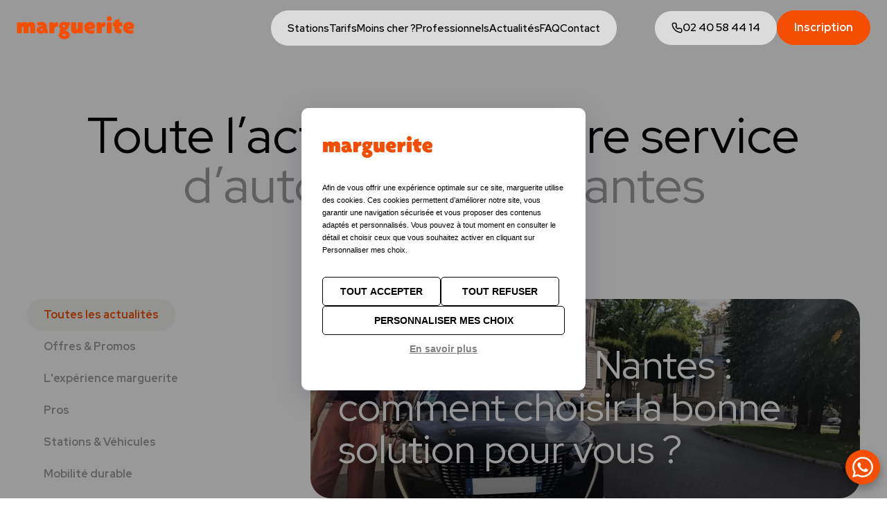

--- FILE ---
content_type: text/html; charset=utf-8
request_url: https://imarguerite.com/actualites
body_size: 17654
content:

<!DOCTYPE html>
<html lang="fr">
<head>
    <meta charset="utf-8" />
    <meta http-equiv="x-ua-compatible" content="ie=edge">
    <meta name="viewport" content="width=device-width, initial-scale=1.0" />
    <meta name="description" content="D&#233;couvrez les actualit&#233;s du service d&#39;autopartage marguerite ! Application Mobile disponible sur l&#39;Apple Store et Google Play." />

    <meta name="apple-mobile-web-app-capable" content="yes">
    <meta name="apple-mobile-web-app-status-bar-style" content="blue">

    <link rel="shortcut icon" href="/favicon.png" type="image/x-icon">
    <link rel="stylesheet" href="/dist/main.3dbb1c3d4d1d1782442d.css">
    <script src="/dist/main.597928c3db11c0f42cd2.js"></script>

    <link rel="preconnect" href="https://fonts.googleapis.com">
    <link rel="preconnect" href="https://fonts.gstatic.com" crossorigin>
    <link href="https://fonts.googleapis.com/css2?family=Red+Hat+Display:wght@400;600;700&family=Ubuntu&display=swap" rel="stylesheet">
    <title>Actu | Autopartage marguerite</title>

        <script type="text/javascript">
            (function (w, d, s, l, i) {
                w[l] = w[l] || []; w[l].push({
                    'gtm.start':
                        new Date().getTime(), event: 'gtm.js'
                }); var f = d.getElementsByTagName(s)[0],
                    j = d.createElement(s), dl = l != 'dataLayer' ? '&l=' + l : ''; j.async = true; j.src =
                        '//www.googletagmanager.com/gtm.js?id=' + i + dl; f.parentNode.insertBefore(j, f);
            })(window, document, 'script', 'dataLayer', 'GTM-KDFC35');

        </script>
</head>



<body class="--scrollbarWidth: 17px;">
        <noscript>
            <iframe src="//www.googletagmanager.com/ns.html?id=GTM-KDFC35"
                    height="0" width="0" style="display: none; visibility: hidden"></iframe>
        </noscript>

    <site-header>
    <div class="container-fluid">

        <a class="link-tel-mobile" href="tel:0240584414"><i class="m-icon-phone"></i></a>

        <a class="logo" href="/">
            <svg id="Logo_marguerite_redesign-2023" xmlns="http://www.w3.org/2000/svg" viewBox="0 0 170 34"><path id="background" fill="none" d="M0 0h170v34H0z" /><g id="marguertie" transform="translate(.51 .51)" fill="#f54e00"><path id="m" d="M22.654 67.3v-8.662a1.059 1.059 0 0 0-1.066-1.049h-.018a1.269 1.269 0 0 0-1.391 1.134c0 .031-.005.059-.007.088V67.3h-7.09v-8.662a1.075 1.075 0 0 0-1.1-1.051h-.054a1.24 1.24 0 0 0-1.356 1.113c0 .037-.005.075-.007.112V67.3H3.48V51.476H9.7l.139 1.572c.384-.8 2.411-2.059 4.435-2.059a5.708 5.708 0 0 1 4.576 1.816c.767-1.012 3.108-1.816 4.855-1.816 4.156 0 6.042 2.409 6.042 5.867V67.3Z" transform="translate(-3.48 -42.755)" /><path id="a" d="M186.472 66.659c-.484 0-4.179.357-5.52-.984a6.753 6.753 0 0 1-4.469 1.571c-3.249 0-6.183-1.746-6.183-5.552 0-2.761 2.062-4.855 5.484-5.205l2.689-.277v-.173c0-.629-.593-.91-1.991-.91a11.839 11.839 0 0 0-4.891.944l-.173-4.993a16.243 16.243 0 0 1 5.449-.91c5.1 0 8.034 2.552 8.034 6.951v2.417c0 1.4.357 2.167 1.581 2.307l-.01 4.818Zm-7.72-6.644-1.326.1a1.569 1.569 0 0 0-1.542 1.6.658.658 0 0 0 0 .082 1.142 1.142 0 0 0 1.163 1.124.871.871 0 0 0 .1-.005 1.5 1.5 0 0 0 1.6-1.4.229.229 0 0 1 0-.034v-1.467Z" transform="translate(-141.941 -42.073)" /><path id="r1" d="M290.244 57.809c-2.934 0-4.854 1.887-4.854 5V67.8h-7.09V51.976h6.462l.138 2.479c1.119-2.062 2.864-2.865 5.695-2.865l.173 6.251a3 3 0 0 0-.524-.036" transform="translate(-231.581 -43.253)" /><path id="g" d="M365.032 75.177c-4.819 0-8.032-2.829-8.032-6.217a4.166 4.166 0 0 1 2.863-4.3l-1.957-1.957a4.051 4.051 0 0 1 1.853-2.234 4.865 4.865 0 0 1-2.132-3.983c0-3.633 2.373-6.321 6.985-6.321a10.012 10.012 0 0 1 2.618.347 9.912 9.912 0 0 0 2.516.347 6.978 6.978 0 0 0 3.074-.593l.173 5.1a2.378 2.378 0 0 1-1.5.347 1.781 1.781 0 0 1 .034.456 5.681 5.681 0 0 1-4.644 5.761.451.451 0 0 0-.347.422.405.405 0 0 0 .347.418l1.117.383c3.352 1.154 5.03 2.936 5.03 5.9 0 3.494-3.109 6.113-8 6.113m.874-7.336-1.571-.382a1.668 1.668 0 0 0-1.607 1.571c0 .908.8 1.5 2.164 1.5s2.166-.525 2.166-1.326a1.567 1.567 0 0 0-1.156-1.353m-1.29-13.308a1.6 1.6 0 0 0-1.606 1.6v.008a1.625 1.625 0 0 0 1.606 1.606 1.6 1.6 0 0 0 1.607-1.6v-.007a1.582 1.582 0 0 0-1.557-1.606h-.049" transform="translate(-296.902 -42.075)" /><path id="u" d="m473.907 69.682-.141-1.573c-.593 1.081-2.584 2.062-4.644 2.062a5.335 5.335 0 0 1-5.692-5.695V53.86h7.087v8.7a1.1 1.1 0 0 0 1.147 1.049h.007a1.259 1.259 0 0 0 1.358-1.151V53.86h7.089v15.822Z" transform="translate(-385.239 -45.137)" /><path id="e1" d="M585.066 60.778H580.7c.593.908 1.782 1.642 3.878 1.642a9.813 9.813 0 0 0 4.157-.874v4.825a13.342 13.342 0 0 1-4.923.869c-5.693 0-9.85-3.354-9.85-8.7 0-4.925 3.46-8.383 8.522-8.383 4.435 0 7.264 3.04 7.264 6.565a3.645 3.645 0 0 1-1.04 2.484 4.926 4.926 0 0 1-3.641 1.569m-2.723-5.8c-1.187 0-1.816.8-2.13 1.921h3.414a.286.286 0 0 0 .289-.275 1.5 1.5 0 0 0-1.36-1.637 1.483 1.483 0 0 0-.213-.005" transform="translate(-476.978 -42.066)" /><path id="r2" d="M692.106 57.809c-2.932 0-4.855 1.887-4.855 5V67.8h-7.091V51.976h6.462l.141 2.479c1.117-2.062 2.863-2.865 5.692-2.865l.173 6.251a3 3 0 0 0-.523-.036" transform="translate(-565.124 -43.253)" /><path id="i" d="M765.652 11.271h7.157v15.824h-7.157Zm7.157-5.143a3.579 3.579 0 1 1-3.58-3.578 3.579 3.579 0 0 1 3.579 3.578" transform="translate(-636.081 -2.55)" /><path id="t" d="M831.685 35.131H827.7v2.618c0 1.081.525 1.748 1.571 1.748a4.107 4.107 0 0 0 1.535-.245l-.173 5.518a7.461 7.461 0 0 1-3.352.663c-4.155 0-6.6-2.9-6.6-6.111v-4.191h-2.231V29.3h2.411v-2.934l6.671-2.1V29.3h4.332l-.177 5.831Z" transform="translate(-679.905 -20.578)" /><path id="e2" d="M916.026 60.778h-4.367c.593.908 1.782 1.642 3.878 1.642a9.813 9.813 0 0 0 4.157-.874v4.825a13.343 13.343 0 0 1-4.923.869c-5.693 0-9.85-3.354-9.85-8.7 0-4.925 3.459-8.383 8.522-8.383 4.435 0 7.264 3.04 7.264 6.565a3.653 3.653 0 0 1-1.04 2.484 4.925 4.925 0 0 1-3.641 1.569m-2.723-5.8c-1.187 0-1.816.8-2.13 1.921h3.414a.284.284 0 0 0 .287-.275 1.5 1.5 0 0 0-1.358-1.637 1.481 1.481 0 0 0-.212-.005" transform="translate(-751.675 -42.066)" /></g></svg>
        </a>

        <nav>
            <ul>
                    <ul>
            <li><a href="/stations" target="_self">Stations</a></li>
            <li><a href="/tarifs" target="_self">Tarifs</a></li>
            <li><a href="/comparatif-achat" target="_self">Moins cher ?</a></li>
            <li><a href="/autopartage-professionnel" target="_self">Professionnels</a></li>
            <li><a href="/actualites" target="_self">Actualit&#233;s</a></li>
            <li><a href="/faq" target="_self">FAQ</a></li>
            <li><a href="/contact" target="_self">Contact</a></li>
    </ul>

            </ul>

            <a href="/inscription" class="btn btn-primary mx-auto d-xl-none">Inscription</a>

        </nav>

        <ul class="nav-secondary">
            <li><a href="tel:0240584414" class="link-tel"><i class="m-icon-phone"></i> <span>02 40 58 44 14</span></a></li>
                <li><a href="/inscription" class="btn btn-primary">Inscription</a></li>
        </ul>

        <a href="#" class="toggle-nav" data-toggle-nav></a>

    </div>
</site-header>


    
    <main>
        <div class="container-xl">
            


<h1 class="text-center my-9 mt-lg-11 mb-lg-13">
    Toute l’actualité de votre service
    <span class="d-block text-secondary">d’autopartage à Nantes</span>
</h1>

<div class="dropdown d-block d-lg-none mb-7">
    <button class="btn btn-light w-100 d-flex justify-content-between" type="button" data-bs-toggle="dropdown" aria-expanded="false">
        Toutes les actualités <i class="m-icon-list"></i>
    </button>
    <ul class="dropdown-menu" style="--bs-dropdown-min-width: 100%">
        <li><a class="dropdown-item active" href="/actualites">Toutes les actualités</a></li>
            <li><a class="dropdown-item " href="/actualites/offres-promos">Offres &amp; Promos</a></li>
            <li><a class="dropdown-item " href="/actualites/lexperience-marguerite">L&#39;exp&#233;rience marguerite</a></li>
            <li><a class="dropdown-item " href="/actualites/pros">Pros</a></li>
            <li><a class="dropdown-item " href="/actualites/stations-vehicules">Stations &amp; V&#233;hicules</a></li>
            <li><a class="dropdown-item " href="/actualites/mobilite-durable">Mobilit&#233; durable</a></li>
            <li><a class="dropdown-item " href="/actualites/stationnement-a-nantes">Stationnement &#224; Nantes</a></li>
    </ul>
</div>

<div class="row mb-12 mb-lg-13">
    <div class="d-none d-lg-block col-lg-4">

        <nav class="position-sticky" style="top: 6rem;">
            <ul class="nav nav-pills flex-column align-items-start">
                <li class="nav-item"><a class="nav-link active" href="/actualites">Toutes les actualités</a></li>
                    <li class="nav-item"><a class="nav-link " href="/actualites/offres-promos">Offres &amp; Promos</a></li>
                    <li class="nav-item"><a class="nav-link " href="/actualites/lexperience-marguerite">L&#39;exp&#233;rience marguerite</a></li>
                    <li class="nav-item"><a class="nav-link " href="/actualites/pros">Pros</a></li>
                    <li class="nav-item"><a class="nav-link " href="/actualites/stations-vehicules">Stations &amp; V&#233;hicules</a></li>
                    <li class="nav-item"><a class="nav-link " href="/actualites/mobilite-durable">Mobilit&#233; durable</a></li>
                    <li class="nav-item"><a class="nav-link " href="/actualites/stationnement-a-nantes">Stationnement &#224; Nantes</a></li>
            </ul>
        </nav>

    </div>
    <div class="col-lg-8">

        <div class="row" style="--bs-gutter-y: var(--bs-gutter-x)">
                    <div class="col-12">
                        <div class="m-card m-card-lg">
    <div class="cap">
        <span class="badge bg-primary">Mobilit&#233; durable</span>
        <h2 class="h3 text-white m-0 text-shadow-lg">Autopartage &#224; Nantes : comment choisir la bonne solution pour vous ?</h2>
        <div class="illu">
            <img src="/Upload/images/Actualit&#233;s/Actu_ChoixSolutionAutopartage.jpg" alt="Mobilit&#233; durable" />
        </div>
    </div>
    <div class="content">
        <p class="text-secondary">
            Et si on reprenait la main sur la voiture… sans en posséder une ? À Nantes, de plus en plus d’habitants choisissent l’autopartage pour leurs déplacements ponctuels : courses, sorties, rendez-vous, week-ends… La voiture devient un usage, plus qu'un objet à posséder. Mais face aux différentes offres, comment savoir laquelle vous correspond ? Voici quelques clés pour faire le bon choix — et (re)découvrir comment marguerite peut vous simplifier la vie.
        </p>
        <a href="/actualites/mobilite-durable/choix-solution-autopartage" loading="lazy" class="stretched-link">Lire l'article</a>
    </div>
</div>

                    </div>
    <div class="col-md-6">
        <div class="m-card">
            <div class="cap">
                <span class="badge bg-primary">Mobilit&#233; durable</span>
                <h3" class="h3 text-white m-0 text-shadow-lg">Vivre sans voiture personnelle &#224; Nantes : mission impossible ?</h3">
                <div class="illu">
                    <img src="/Upload/images/Actualit&#233;s/Actu_VivreSansVoiturePersoNantes.jpg" alt="" />
                </div>
            </div>
            <div class="content">
                <p class="text-secondary mb-2 limit-lines-4">
                    Il y a encore quelques années, vivre sans voiture en ville pouvait sembler réservé à quelques convaincus. Mais à Nantes, les choses ont changé. Et aujourd’hui, ce sont de plus en plus de citadins qui choisissent une vie plus simple, plus économique, et plus apaisée… sans voiture personnelle. Alors, est-ce vraiment possible de vivre sans voiture à Nantes ? On vous explique.
                </p>
                <a href="/actualites/mobilite-durable/vivre-sans-voiture-nantes" class="stretched-link">Lire l'article</a>
            </div>
        </div>
    </div>
    <div class="col-md-6">
        <div class="m-card">
            <div class="cap">
                <span class="badge bg-primary">Mobilit&#233; durable</span>
                <h3" class="h3 text-white m-0 text-shadow-lg">L’autopartage, une solution de mobilit&#233; qui s&#233;duit de plus en plus de Fran&#231;ais</h3">
                <div class="illu">
                    <img src="/Upload/images/Actualit&#233;s/Actu_EnqueteADEME2025.jpg" alt="" />
                </div>
            </div>
            <div class="content">
                <p class="text-secondary mb-2 limit-lines-4">
                    En 2025, le nombre de Français abonnés à un service d’autopartage a franchi la barre symbolique du million. Ce chiffre, en progression de 11 % par rapport à l’année précédente, traduit l’engouement pour une solution de mobilité, accessible à tous et alignée avec les enjeux climatiques.
                </p>
                <a href="/actualites/mobilite-durable/marguerite-enquete-ademe-2025" class="stretched-link">Lire l'article</a>
            </div>
        </div>
    </div>
    <div class="col-md-6">
        <div class="m-card">
            <div class="cap">
                <span class="badge bg-primary">Stations &amp; V&#233;hicules</span>
                <h3" class="h3 text-white m-0 text-shadow-lg">D&#233;couvrez les v&#233;hicules utilitaires marguerite</h3">
                <div class="illu">
                    <img src="/Upload/images/Actualit&#233;s/Actu_CamionnetteChantiersNavalsVincentGache.jpg" alt="" />
                </div>
            </div>
            <div class="content">
                <p class="text-secondary mb-2 limit-lines-4">
                    Depuis 2020, marguerite propose des camionnettes 3m3 disponibles aux stations Hôtel de Ville, Zola, Chantiers Navals, Vincent Gâche et Tortière. Découvrez-en plus...
                </p>
                <a href="/actualites/stations-vehicules/offre-camionnette-3m3-marguerite" class="stretched-link">Lire l'article</a>
            </div>
        </div>
    </div>
    <div class="col-md-6">
        <div class="m-card">
            <div class="cap">
                <span class="badge bg-primary">Offres &amp; Promos</span>
                <h3" class="h3 text-white m-0 text-shadow-lg">Profitez d&#39;une remise de 10% chez nos partenaires Europcar et Loc Eco</h3">
                <div class="illu">
                    <img src="/Upload/images/Actualit&#233;s/Actu_10RemiseEALocEco.jpg" alt="" />
                </div>
            </div>
            <div class="content">
                <p class="text-secondary mb-2 limit-lines-4">
                    Nos loueurs partenaires <a href="https://www.europcar-atlantique.fr" target="_blank" rel="nofollow">Europcar Atlantique</a> et <a href="https://www.loceco.com" target="_blank" rel="nofollow">Loc Eco</a> réservent une remise de 10% à tous les abonnés marguerite, en formule Fréquence. L'offre est valable sur toute la gamme de véhicules tourisme et utilitaire. Idéal pour vos vacances ou trajets longue distance.
                </p>
                <a href="/actualites/offres-promos/nouveau----10-chez-europcar-et-loc-eco" class="stretched-link">Lire l'article</a>
            </div>
        </div>
    </div>
    <div class="col-md-6">
        <div class="m-card">
            <div class="cap">
                <span class="badge bg-primary">Pros</span>
                <h3" class="h3 text-white m-0 text-shadow-lg">L’autopartage entre collaborateurs avec marguerite, quels avantages pour les entreprises ?</h3">
                <div class="illu">
                    <img src="/Upload/images/Actualit&#233;s/Actu_AutopartagePrivatif.jpg" alt="" />
                </div>
            </div>
            <div class="content">
                <p class="text-secondary mb-2 limit-lines-4">
                    Depuis 2008, marguerite, le service d’autopartage en libre-service nantais, propose aux particuliers et professionnels de louer un véhicule à l’heure ou à la journée, 24 h/24 et 7 jours sur 7, sans aucune formalité. Pour les entreprises ou groupements d’entreprises, marguerite a développé une offre innovante d’autopartage privatif sur site. Pour une mobilité simple, économique et responsable !
                </p>
                <a href="/actualites/pros/autopartage-privatif-avantages-entreprises" class="stretched-link">Lire l'article</a>
            </div>
        </div>
    </div>
    <div class="col-md-6">
        <div class="m-card">
            <div class="cap">
                <span class="badge bg-primary">Stationnement &#224; Nantes</span>
                <h3" class="h3 text-white m-0 text-shadow-lg">Contr&#244;le automatis&#233; du stationnement &#224; Nantes - choisir marguerite pour une mobilit&#233; sans contrainte</h3">
                <div class="illu">
                    <img src="/Upload/images/Actualit&#233;s/Actu_ContraintesStationnementLAPINantes.jpg" alt="" />
                </div>
            </div>
            <div class="content">
                <p class="text-secondary mb-2 limit-lines-4">
                    Depuis septembre 2024, des voitures équipées d'un système à lecture automatique des plaques d'immatriculation (LAPI) sillonnent les rues de Nantes où le stationnement est payant.<br><br>Ce nouveau contrôle automatisé du stationnement vient renforcer le dispositif visant à réduire le nombre de voitures à Nantes&nbsp; (extension des zones payantes augmentation du prix des amendes, réduction des places de stationnement ….) et à améliorer la qualité de l’air. Face à ces nouvelles contraintes, il existe une solution simple, économique et pratique : le service marguerite, le véhicule en libre-service à Nantes. On fait le point.&nbsp;
                </p>
                <a href="/actualites/stationnement-a-nantes/controle-automatise-stationnement-nantes" class="stretched-link">Lire l'article</a>
            </div>
        </div>
    </div>
    <div class="col-md-6">
        <div class="m-card">
            <div class="cap">
                <span class="badge bg-primary">Stations &amp; V&#233;hicules</span>
                <h3" class="h3 text-white m-0 text-shadow-lg">Objectif : 60% de v&#233;hicules hybrides &#224; fin 2025 pour marguerite⚡</h3">
                <div class="illu">
                    <img src="/Upload/images/Actualit&#233;s/Actu_MargueriteFormuleAutopartageProfessionnels (1).jpg" alt="" />
                </div>
            </div>
            <div class="content">
                <p class="text-secondary mb-2 limit-lines-4">
                    Cette année, marguerite passe à la vitesse supérieure et s'engage pour une mobilité plus verte à Nantes. Notre engagement : une flotte composée de 60% de véhicules hybrides fin 2025.&nbsp;
                </p>
                <a href="/actualites/stations-vehicules/vehicules-hybrides-marguerite" class="stretched-link">Lire l'article</a>
            </div>
        </div>
    </div>
    <div class="col-md-6">
        <div class="m-card">
            <div class="cap">
                <span class="badge bg-primary">Stationnement &#224; Nantes</span>
                <h3" class="h3 text-white m-0 text-shadow-lg">Contraintes de stationnement &#224; Nantes : pourquoi choisir marguerite ?</h3">
                <div class="illu">
                    <img src="/Upload/images/Actualit&#233;s/Actu_Stationnement2024h.jpg" alt="" />
                </div>
            </div>
            <div class="content">
                <p class="text-secondary mb-2 limit-lines-4">
                    Entre l’extension des zones payantes, la réduction du nombre de places de stationnement disponibles, la mise en place de nouvelles réglementations, se déplacer en voiture dans la métropole nantaise devient contraignant et coûteux, tant pour les particuliers que pour les professionnels. C’est dans ce contexte que marguerite, la voiture en libre-service 24/24, se positionne comme une solution idéale&nbsp; pour circuler et stationner à Nantes en toute liberté.
                </p>
                <a href="/actualites/stationnement-a-nantes/stationnement-circulation-nantes" class="stretched-link">Lire l'article</a>
            </div>
        </div>
    </div>
    <div class="col-md-6">
        <div class="m-card">
            <div class="cap">
                <span class="badge bg-primary">Stations &amp; V&#233;hicules</span>
                <h3" class="h3 text-white m-0 text-shadow-lg">marguerite ouvre 3 nouvelles stations pour &#233;tendre son r&#233;seau &#224; de nouveaux quartiers</h3">
                <div class="illu">
                    <img src="/Upload/images/Actualit&#233;s/Actu_NouvellesStationsMarguerite.jpg" alt="" />
                </div>
            </div>
            <div class="content">
                <p class="text-secondary mb-2 limit-lines-4">
                    3 nouvelles stations pour marguerite ! Déjà bien implanté sur dans le centre-ville de Nantes, le service d’autopartage en libre-service étend son réseau à de nouveaux quartiers. Objectif : offrir toujours plus de proximité aux usagers et accompagner les Nantais vers une mobilité plus respectueuse de l’environnement.&nbsp;
                </p>
                <a href="/actualites/stations-vehicules/nouvelles-stations-agglomeration-nantaise" class="stretched-link">Lire l'article</a>
            </div>
        </div>
    </div>
    <div class="col-md-6">
        <div class="m-card">
            <div class="cap">
                <span class="badge bg-primary">Stations &amp; V&#233;hicules</span>
                <h3" class="h3 text-white m-0 text-shadow-lg">marguerite s&#39;installe &#224; Rez&#233; ! </h3">
                <div class="illu">
                    <img src="/Upload/images/Actualit&#233;s/Actu_MargueriteReze.jpg" alt="" />
                </div>
            </div>
            <div class="content">
                <p class="text-secondary mb-2 limit-lines-4">
                    Après Orvault, retrouvez dès aujourd'hui une nouvelle marguerite à Rezé, quartier 8 mai.
                </p>
                <a href="/actualites/stations-vehicules/marguerite-reze-8mai" class="stretched-link">Lire l'article</a>
            </div>
        </div>
    </div>

        </div>

        <hr class="my-8" />

        <nav aria-label="Naviguer dans les pages">
            <ul class="pagination justify-content-center">
                    <li class="page-item me-auto">
                        <a class="page-link" href="/actualites?page=1" aria-label="Précédent"><i class="m-icon-angle-left"></i></a>
                    </li>

                        <li class="page-item"><a class="page-link active" href="/actualites">1</a></li>
                        <li class="page-item"><a class="page-link " rel="nofollow" href="/actualites?page=2">2</a></li>
                        <li class="page-item"><a class="page-link " rel="nofollow" href="/actualites?page=3">3</a></li>
                        <li class="page-item"><a class="page-link " rel="nofollow" href="/actualites?page=4">4</a></li>

                    <li class="page-item ms-auto">
                        <a class="page-link" href="/actualites?page=4" aria-label="Suivant"><i class="m-icon-angle-right"></i></a>
                    </li>
            </ul>
        </nav>

    </div>
</div>

<div class="mb-12 mb-lg-13">
    <div class="card-cta-fullwidth">
    <div class="col-md-9 col-xl-7 text-white">
        <h2 class="h2 mb-3 text-shadow-lg">
            Service 100% digital<br />
            pour vous déplacer à Nantes en toute liberté
        </h2>
        <p class="text-shadow col-lg-8">
            Vivez une expérience 100% mobile ! Créez gratuitement votre compte marguerite. Réservez et ouvrez votre voiture avec votre smartphone. So easy !
        </p>
        <div class="d-flex align-items-center gap-2 mt-8">
            <a target="_blank" href="https://itunes.apple.com/us/app/marguerite-autopartage/id1463214892?l=fr&ls=1&mt=8" class="btn btn-primary py-3 downloadIOS"><img src="/Webpack/img/download-appstore.svg" alt="Download on the App Store" class="mx-2" /></a>
            <a target="_blank" href="https://play.google.com/store/apps/details?id=com.imarguerite.appli" class="btn btn-primary py-3 downloadANDROID"><img src="/Webpack/img/download-playstore.svg" alt="Download on the Google Play" /></a>
        </div>
    </div>
    <picture class="illu">
        <source type="image/webp" media="(max-width: 768px)" srcset="/Webpack/img/card-cta-illu-1-mobile.webp">
        <source type="image/jpeg" media="(max-width: 768px)" srcset="/Webpack/img/card-cta-illu-1-mobile.jpg" />
        <source type="image/webp" media="(min-width: 769px)" srcset="/Webpack/img/card-cta-illu-1.webp" />
        <source type="image/jpeg" media="(min-width: 769px)" srcset="/Webpack/img/card-cta-illu-1.jpg" />
        <img src="/Webpack/img/card-cta-illu-1-mobile.jpg" loading="lazy" alt="" width="750" height="820" class="w-100" />
    </picture>
</div>
</div>



        </div>
    </main>
<div class="container-xl mb-12 mb-lg-13 partners">
    <h2 class="text-center mb-9 mb-lg-10">Nos partenaires</h2>
    <div class="d-flex justify-content-center align-items-center flex-wrap gap-7 gap-lg-10">
            <a href="/partenaires/tan-marguerite"><img src="/upload/images/partenaires/Naolib-TAN.png" alt="Naolib Transports en commun" loading="lazy" style="width: 6.875rem"/></a>
            <a href="/partenaires/bicloo"><img src="/upload/images/partenaires/Naolib-Bicloo.png" alt="Naolib V&#233;lo" loading="lazy" style="width: 6.875rem"/></a>
            <a href="/partenaires/europcar"><img src="/upload/images/partenaires/Europcar.png" alt="Europcar Atlantique" loading="lazy" style="width: 6.875rem"/></a>
            <a href="/partenaires/loceco"><img src="/upload/images/partenaires/LocEco.png" alt="Loc Eco" loading="lazy" style="width: 6.875rem"/></a>
            <a href="/partenaires/nge"><img src="/upload/images/partenaires/Naolib-NGE.png" alt="NGE" loading="lazy" style="width: 6.875rem"/></a>
            <a href="/partenaires/nantes-metropole"><img src="/upload/images/partenaires/Nantes.png" alt="Nantes M&#233;tropole" loading="lazy" style="width: 6.875rem"/></a>
            <a href="/partenaires/underdog"><img src="/upload/images/partenaires/LogoUnerdog.jpg" alt="Underdog" loading="lazy" style="width: 6.875rem"/></a>
            <a href="/partenaires/le-cycle-nantais"><img src="/upload/images/partenaires/LeCycleNantais.png" alt="Le Cycle Nantais" loading="lazy" style="width: 6.875rem"/></a>
    </div>
</div>    <footer>
    <div class="container-xl">

        <h2>Plan du site marguerite, le service de voiture en libre-service nantais</h2>

        <section class="order-2 order-lg-0">
            <h3 class="h4">Depuis 2008,<br />marguerite est le service d’autopartage n°1 à Nantes.</h3>
            <p class="text-secondary small mb-6 mb-lg-8">
                marguerite est un service de location de voiture en libre-service. Louez un véhicule à l’heure (assurance, entretien et carburant inclus) pour tous vos déplacements de proximité.
            </p>
            <p class="ff-headings fs6 fw-semibold">
                Contact : <a href="tel:0240584414">02 40 58 44 14</a>
            </p>
            <p class="d-flex align-items-center gap-4 fs-3">
                <a target="_blank" rel="nofollow" href="http://www.facebook.com/margueritedenantes" title="Visitez notre page Facebook" class="hover-decoration-none hover-scale"><i class="m-icon-facebook"></i></a>
                <a target="_blank" rel="nofollow" href="https://www.linkedin.com/company/marguerite-autopartage/" title="Visitez notre page Linkedin" class="hover-decoration-none hover-scale"><i class="m-icon-linkedin"></i></a>
                <a target="_blank" rel="nofollow" href="https://www.instagram.com/margueritedenantes/" title="Visitez notre page Instagram" class="hover-decoration-none hover-scale d-flex align-items-center"><img src="/Webpack/img/InstagramMarguerite.png" width="36" /></a>
                <a target="_blank" rel="nofollow" href="http://www.youtube.com/MargueriteNantes/" title="Visitez notre page Youtube" class="hover-decoration-none hover-scale"><i class="m-icon-youtube"></i></a>
                <a target="_blank" rel="nofollow" href="https://api.whatsapp.com/send/?phone=33756796414&text&type=phone_number&app_absent=0" title="Contactez-nous" class="hover-decoration-none hover-scale d-flex align-items-center size-picto-footer">
                    <svg xmlns="http://www.w3.org/2000/svg" viewBox="0 0 448 512"><path fill="#f54e00" d="M380.9 97.1C339 55.1 283.2 32 223.9 32c-122.4 0-222 99.6-222 222 0 39.1 10.2 77.3 29.6 111L0 480l117.7-30.9c32.4 17.7 68.9 27 106.1 27h.1c122.3 0 224.1-99.6 224.1-222 0-59.3-25.2-115-67.1-157zm-157 341.6c-33.2 0-65.7-8.9-94-25.7l-6.7-4-69.8 18.3L72 359.2l-4.4-7c-18.5-29.4-28.2-63.3-28.2-98.2 0-101.7 82.8-184.5 184.6-184.5 49.3 0 95.6 19.2 130.4 54.1 34.8 34.9 56.2 81.2 56.1 130.5 0 101.8-84.9 184.6-186.6 184.6zm101.2-138.2c-5.5-2.8-32.8-16.2-37.9-18-5.1-1.9-8.8-2.8-12.5 2.8-3.7 5.6-14.3 18-17.6 21.8-3.2 3.7-6.5 4.2-12 1.4-32.6-16.3-54-29.1-75.5-66-5.7-9.8 5.7-9.1 16.3-30.3 1.8-3.7 .9-6.9-.5-9.7-1.4-2.8-12.5-30.1-17.1-41.2-4.5-10.8-9.1-9.3-12.5-9.5-3.2-.2-6.9-.2-10.6-.2-3.7 0-9.7 1.4-14.8 6.9-5.1 5.6-19.4 19-19.4 46.3 0 27.3 19.9 53.7 22.6 57.4 2.8 3.7 39.1 59.7 94.8 83.8 35.2 15.2 49 16.5 66.6 13.9 10.7-1.6 32.8-13.4 37.4-26.4 4.6-13 4.6-24.1 3.2-26.4-1.3-2.5-5-3.9-10.5-6.6z" /></svg>
                </a>
            </p>
        </section>
        <section class="order-0 order-lg-1">
            <div class="d-flex d-lg-none align-items-center flex-wrap gap-2 mb-8">
                <a target="_blank" rel="nofollow" href="https://itunes.apple.com/us/app/marguerite-autopartage/id1463214892?l=fr&ls=1&mt=8" class="btn btn-primary py-3downloadIOS"><img src="/Webpack/img/download-appstore.svg" alt="Download on the App Store" class="mx-2" /></a>
                <a target="_blank" rel="nofollow" href="https://play.google.com/store/apps/details?id=com.imarguerite.appli" class="btn btn-primary py-3 downloadANDROID"><img src="/Webpack/img/download-playstore.svg" alt="Download on the Google Play" /></a>
            </div>
                    <h3 class="h4">Plus loin avec marguerite</h3>
    <ul class="list-decorated">
        <li><a href="/apropos">A propos de marguerite</a></li>
        <li><a href="/partenaires">Avantages Partenaires</a></li>
        <li><a href="/stations/vote">Votez pour une station</a></li>
        <li><a href="/presse">La presse en parle</a></li>
        <li><a href="/contact">Nous contacter</a></li>
    </ul>

        </section>
        <section class="order-1 order-lg-2">
                <h3 class="h4">T&#233;l&#233;chargez l&#39;appli gratuite</h3>
    <ul class="list-decorated">
    </ul>

            <div class="d-none d-lg-flex flex-column align-items-start gap-2">
                <a target="_blank" href="https://itunes.apple.com/us/app/marguerite-autopartage/id1463214892?l=fr&ls=1&mt=8" rel="nofollow" class="btn btn-primary py-3 downloadIOS"><img src="/Webpack/img/download-appstore.svg" alt="Download on the App Store" class="mx-2" /></a>
                <a target="_blank" href="https://play.google.com/store/apps/details?id=com.imarguerite.appli" rel="nofollow" class="btn btn-primary py-3 downloadANDROID"><img src="/Webpack/img/download-playstore.svg" alt="Download on the Google Play" /></a>
            </div>
        </section>
    </div>
    <svg xmlns="http://www.w3.org/2000/svg" viewBox="0 0 281.763 258.667"><g data-name="Groupe 301" fill="#fff"><path data-name="Tracé 93" d="M.38 107.532c2.581-9.87 11.488-17.724 25.761-22.712 11.471-4.009 26.624-6.217 42.67-6.217 1.183 0 2.367.013 3.545.035 19.905.4 42.082 4.613 53.612 7.109-3.024-8.024-7.087-21.4-7.211-35.649-.189-21.437 9.066-48.522 20.848-50.006A12.02 12.02 0 0 1 141.098 0c14.111 0 30.392 25.263 35.4 42.656a4640.663 4640.663 0 0 0 7.581 26.059C206.233 55.203 233.694 46.326 254 46.326a44.2 44.2 0 0 1 14.233 2.026c6.238 2.151 10.379 5.824 12.3 10.922 2.812 7.438.843 17.428-6.564 30.219-20.671 35.7-67.472 42.3-67.472 42.3l-8.122-2.46c49.174-16.594 63.359-34.813 68.453-43.9 5.789-10.328 7.877-18.36 6.039-23.224-1.032-2.728-3.417-4.708-7.292-6.044a36.227 36.227 0 0 0-11.576-1.582c-19.959 0-48.766 9.863-70.054 23.982l-4.6 3.053-1.582-5.317c-.036-.125-3.747-12.612-9.14-31.346-5.038-17.489-19.444-36.7-27.526-36.7a4.115 4.115 0 0 0-.476.027c-3.949.5-13.86 19.491-13.666 41.74.181 20.341 9.5 39.517 9.6 39.705l3.948 8-8.61-2.156c-.324-.081-32.784-8.138-59.7-8.679a172.87 172.87 0 0 0-3.382-.033c-40.263 0-57.755 12.269-60.5 22.77-.833 3.187 3.085 10.095 13.712 18.336a119.11 119.11 0 0 0 36.85 18.892 132.185 132.185 0 0 0 37.2 5.274 102.314 102.314 0 0 0 12.909-.707l8.611-1.243-4.527 7.478c-.141.233-14.21 23.66-18.106 46.654-1.745 10.3.348 39.674 8.684 45.125a6.413 6.413 0 0 0 3.612.968c8.3 0 21.51-10.343 30.305-19.2 24.781-24.957 27.908-63.624 27.938-64.009l.834-11.525 6.607 9.448c.153.22 15.517 22.026 34.509 35.092 12.516 8.609 29.643 14.623 41.653 14.623 4.049 0 7.231-.739 8.723-2.03 1.283-1.1 2.817-6.819 1.3-17.416-7.9-55.225-60.75-66.057-60.75-66.057l12.623-3.881c24.675 7.98 42.492 28.782 47.537 40.183 8.728 19.727 13.234 46.014 4.624 53.442-3.087 2.665-7.819 4.018-14.06 4.018-13.717 0-32.313-6.456-46.279-16.064-12.946-8.907-24.056-21.269-30.539-29.249-2.6 14.039-9.771 39.976-28.924 59.264-6.456 6.5-22.893 21.623-36.106 21.622a14.539 14.539 0 0 1-8.082-2.3c-13.227-8.652-13.911-43.922-12.3-53.44 2.872-16.937 10.63-33.628 15.363-42.675-1.8.083-3.867.138-6.165.138a140.428 140.428 0 0 1-39.537-5.616C31.235 147.213-4.062 124.513.371 107.533" /><path data-name="Tracé 94" d="m162.754 147.347-.023.028m65.267-2.717-.2.281" /></g></svg>
</footer><div class="footer-legal">
    <div class="container-fluid">

        <p class="m-0">
            ©Copyright 2024 - Nantes autopartage - Tous droits réservés.
        </p>

           <ul class="linkPages">
           <li>
               <a class="link hoverDefault" href="https://www.sepamat.fr/" target="_blank">Groupe Sepamat</a>
           </li>
           <li>
               <a class="link hoverDefault" href="/conditions-generales-marguerite">Conditions g&#233;n&#233;rales</a>
           </li>
           <li>
               <a class="link hoverDefault" href="/mentions">Mentions L&#233;gales</a>
           </li>
               <li><a href="#" id="tarteaucitronManager">Cookies</a></li>
           <li>
               <a class="link hoverDefault" href="/protection-donnees-personnelles">Protection de vos Donn&#233;es Personnelles</a>
           </li>
   </ul>


    </div>
</div>

    <div class="offcanvas offcanvas-end" tabindex="-1" id="offcanvas-stations-votez-validation">
    <div class="offcanvas-body">
        <button type="button" class="btn-close ms-auto" data-bs-dismiss="offcanvas" aria-label="Fermer"></button>
        <div class="h2 text-center">Validez votre vote !</div>

<form action="/Vote/Formulaire" data-ajax="true" data-ajax-begin="handleVoteBegin" data-ajax-complete="handleVoteComplete" data-ajax-mode="replace" data-ajax-success="handleVoteSuccess" data-ajax-update="#holderPartialForm" id="rightFormVote" method="post" name="rightFormVote"><input data-val="true" data-val-required="Information obligatoire" id="EstAbonne" name="EstAbonne" type="hidden" value="" /><input data-val="true" data-val-required="Le champ QuartierId est requis." id="QuartierId" name="QuartierId" type="hidden" value="00000000-0000-0000-0000-000000000000" />            <div>
                <div class="form-check form-check-inline mb-6">
                    <input class="form-check-input" type="radio" value="oui" name="form_vote_abonne" id="form_vote_abonne_oui">
                    <label class="form-check-label" for="form_vote_abonne_oui">
                        Vous êtes abonné(e) marguerite
                    </label>
                </div>
                <div class="form-check form-check-inline mb-6">
                    <input class="form-check-input" type="radio" name="form_vote_abonne" value="non" id="form_vote_abonne_non">
                    <label class="form-check-label" for="form_vote_abonne_non">
                        Non, pas encore
                    </label>
                </div>
                <span class="field-validation-valid text-danger" data-valmsg-for="EstAbonne" data-valmsg-replace="true"></span>
            </div>
            <div class="form-floating mb-5">
                <input class="form-control" data-val="true" data-val-maxlength="Le nombre de caractères ne doit pas dépasser 100 caractères" data-val-maxlength-max="100" data-val-required="Le nom est obligatoire" id="Nom" name="Nom" placeholder="Nom" type="text" value="" />
                <label for="Npm">Nom <span class="text-primary">*</span></label>
                <span class="field-validation-valid text-danger" data-valmsg-for="Nom" data-valmsg-replace="true"></span>
            </div>
            <div class="form-floating mb-5">
                <input class="form-control" data-val="true" data-val-maxlength="Le nombre de caractères ne doit pas dépasser 100 caractères" data-val-maxlength-max="100" data-val-required="Le prénom est obligatoire" id="Prenom" name="Prenom" placeholder="Prénom" type="text" value="" />
                <label for="input-3">Prénom <span class="text-primary">*</span></label>
                <span class="field-validation-valid text-danger" data-valmsg-for="Prenom" data-valmsg-replace="true"></span>
            </div>
            <div class="form-floating mb-5">
                <input class="form-control" data-val="true" data-val-maxlength="Le nombre de caractères ne doit pas dépasser 100 caractères" data-val-maxlength-max="100" data-val-regex="L&#39;adresse email est invalide" data-val-regex-pattern="^[a-zA-Z0-9.+_-]+@[a-zA-Z0-9.+_-]{2,}\.[a-zA-Z]{2,}$" data-val-required="L&#39;adresse email est obligatoire" id="Email" name="Email" placeholder="Email" type="text" value="" />
                <label for="Email">Email <span class="text-primary">*</span></label>
                <span class="field-validation-valid text-danger" data-valmsg-for="Email" data-valmsg-replace="true"></span>
            </div>
            <div class="form-floating mb-5">
                <input class="form-control" data-val="true" data-val-maxlength="Le nombre de caractères ne doit pas dépasser 20 caractères" data-val-maxlength-max="20" data-val-required="Le téléphone mobile est obligatoire" id="Mobile" name="Mobile" placeholder="Mobile" type="text" value="" />
                <label for="input-5">Mobile <span class="text-primary">*</span></label>
            </div>
            <div class="h3 text-center mt-7 mb-5 mt-md-8 mb-md-7">Votre quartier préféré</div>
            <div class="rounded-pill py-5 px-8 d-flex justify-content-between bg-light bg-image-gradient mb-5">
                <div class="h4 m-0 text-white text-shadow js-vote-nom">Bourdonnières</div>
                <i class="m-icon-liked text-primary fs-3 lh-1"></i>
                <div class="illu">
                    <img src="/Webpack/img/station-bourdonnieres.jpg" class="js-vote-image" />
                </div>
            </div>
            <div class="form-floating mb-5">
                <input class="form-control" data-val="true" data-val-maxlength="Le nombre de caractères ne doit pas dépasser 200 caractères" data-val-maxlength-max="200" id="PrecEmplacement" name="PrecEmplacement" placeholder="Précisez l’emplacement idéal…" type="text" value="" />
                <label for="PrecEmplacement">Précisez l’emplacement idéal…</label>
            </div>
            <div class="h3 text-center mt-7 mb-5 mt-md-8 mb-md-7">Comment allez-vous utiliser marguerite ?</div>
            <div class="form-floating mb-5">
                <select class="form-select" id="TypeClient" name="TypeClient" aria-label="A titre">
                    <option value="">A titre</option>
                    <option value="personnel">Personnel</option>
                    <option value="professionnel">Professionnel</option>
                    <option value="deux">Les deux</option>
                </select>
                <label for="TypeClient">À titre <span class="text-primary">*</span></label>
                <span class="field-validation-valid text-danger" data-valmsg-for="TypeClient" data-valmsg-replace="true"></span>
            </div>
            <div class="form-floating mb-5">
                <select id="Frequence" name="Frequence" class="form-select" aria-label="À quelle fréquence">
                    <option value="">À quelle fréquence</option>
                    <option value="1_mois">1 fois par mois</option>
                    <option value="1_semaine">1 fois par semaine</option>
                    <option value="davantage">Davantage</option>
                </select>
                <label for="input-8">À quelle fréquence</label>
                <span class="field-validation-valid text-danger" data-valmsg-for="Frequence" data-valmsg-replace="true"></span>
            </div>
            <div class="form-floating mb-5">
                <input class="form-control" data-val="true" data-val-maxlength="Le nombre de caractères ne doit pas dépasser 100 caractères" data-val-maxlength-max="100" id="PrecUsage" name="PrecUsage" placeholder="Pour quels usages" type="text" value="" />
                <label for="PrecUsage">Pour quels usages</label>
                <span class="field-validation-valid text-danger" data-valmsg-for="PrecUsage" data-valmsg-replace="true"></span>
            </div>
            <div class="h3 text-center mt-7 mb-5 mt-md-8 mb-md-7">Influencez le jury !</div>
            <div class="mb-7">
                <textarea id="Commentaire" name="Commentaire" class="form-control" rows="4" placeholder="Expliquez vos motivations, soyez convaincant(e)" aria-label="Vos motivations"></textarea>
            </div>
            <div class="text-center mb-8">
                <button type="submit" id="voteValidation" class="btn btn-primary btn-arrow">Valider</button>
            </div>
            <p class="text-center text-secondary smaller">
                Les données à caractère personnel collectées via ce formulaire sont traitées par SEPAMAT afin de nous permettre d’identifier vos préférences d’utilisation de notre service marguerite. Pour en savoir plus sur la gestion de vos données et vos droits, consultez notre Politique de Protection des Données Personnelles.
            </p>
</form>
    </div>
</div>
    <div class="offcanvas offcanvas-end" tabindex="-1" id="offcanvas-stations-votez-confirmation">
    <div class="offcanvas-body d-flex flex-column justify-content-center">
        <button type="button" class="btn-close ms-auto" data-bs-dismiss="offcanvas" aria-label="Fermer"></button>
        <div>
            <div class="h2 text-center">
                Merci
                <span class="d-block text-secondary">pour votre vote !</span>
            </div>
            <p class="text-center mb-7 mb-md-8">
                Si marguerite choisit votre quartier, vous serez parmi les premiers prévenus !
            </p>
            <div class="text-center">
                <a class="btn btn-primary" href="#" data-bs-dismiss="offcanvas">Fermer</a>
            </div>
        </div>
    </div>
</div>

    
<a class="contact-whatsapp" href="https://api.whatsapp.com/send/?phone=33756796414&text&type=phone_number&app_absent=0" target="_blank">
    <span>Contactez-nous !</span>
    <svg xmlns="http://www.w3.org/2000/svg" viewBox="0 0 448 512"><path fill="#ffffff" d="M380.9 97.1C339 55.1 283.2 32 223.9 32c-122.4 0-222 99.6-222 222 0 39.1 10.2 77.3 29.6 111L0 480l117.7-30.9c32.4 17.7 68.9 27 106.1 27h.1c122.3 0 224.1-99.6 224.1-222 0-59.3-25.2-115-67.1-157zm-157 341.6c-33.2 0-65.7-8.9-94-25.7l-6.7-4-69.8 18.3L72 359.2l-4.4-7c-18.5-29.4-28.2-63.3-28.2-98.2 0-101.7 82.8-184.5 184.6-184.5 49.3 0 95.6 19.2 130.4 54.1 34.8 34.9 56.2 81.2 56.1 130.5 0 101.8-84.9 184.6-186.6 184.6zm101.2-138.2c-5.5-2.8-32.8-16.2-37.9-18-5.1-1.9-8.8-2.8-12.5 2.8-3.7 5.6-14.3 18-17.6 21.8-3.2 3.7-6.5 4.2-12 1.4-32.6-16.3-54-29.1-75.5-66-5.7-9.8 5.7-9.1 16.3-30.3 1.8-3.7 .9-6.9-.5-9.7-1.4-2.8-12.5-30.1-17.1-41.2-4.5-10.8-9.1-9.3-12.5-9.5-3.2-.2-6.9-.2-10.6-.2-3.7 0-9.7 1.4-14.8 6.9-5.1 5.6-19.4 19-19.4 46.3 0 27.3 19.9 53.7 22.6 57.4 2.8 3.7 39.1 59.7 94.8 83.8 35.2 15.2 49 16.5 66.6 13.9 10.7-1.6 32.8-13.4 37.4-26.4 4.6-13 4.6-24.1 3.2-26.4-1.3-2.5-5-3.9-10.5-6.6z" /></svg>
</a>


    <script src="/Scripts/tarteaucitron/tarteaucitron.min.js"></script>

<script>
    tarteaucitronCustomText = {
        "middleBarHead": "",
        "alertBigScroll": "",
        "alertBigClick": "",
        "alertBig": "Notre site utilise des cookies pour mesurer l’audience, vous proposer des contenus adaptés et vous permettre d’interagir avec nos collaborateurs par tchat. Vous pourrez revenir à tout moment sur vos choix via le picto cadenas des Cookies",
        "alertBigPrivacy": "Afin de vous offrir une expérience optimale sur ce site, marguerite utilise des cookies. Ces cookies permettent d’améliorer notre site, vous garantir une navigation sécurisée et vous proposer des contenus adaptés et personnalisés. Vous pouvez à tout moment en consulter le détail et choisir ceux que vous souhaitez activer en cliquant sur Personnaliser mes choix.",
        "personalize": "Personnaliser mes choix",
        "close": "X",
        "privacyUrl": "En savoir plus",
        "all": "",
        "disclaimer": "Notre site utilise des traceurs (Cookies) afin d'analyser et améliorer votre expérience en ligne et adapter la pertinence des offres proposées. Avant de poursuivre votre navigation, vous pouvez les accepter (conseillé pour profiter de toutes les fonctionnalités) ou paramétrer vos préférences.",
        "allow": "Accepter",
        "deny": "Refuser",
        "useCookieCurrent": "Ce service peut déposer jusqu'à",
        "title": "Gérer les cookies",
        "allowed": "accepté",
        "disallowed": "refusé"
    };

    tarteaucitron.init({
        "privacyUrl": "/protection-donnees-personnelles#cookies", /* Privacy policy url */
        "bodyPosition": "bottom", /* or top to bring it as first element for accessibility */

        "hashtag": "#cookiesconsent", /* Open the panel with this hashtag */
        "cookieName": "cookies_consent", /* Cookie name */

        "orientation": "middle", /* Banner position (top - bottom - middle - popup) */

        "groupServices": false, /* Group services by category */
        "showDetailsOnClick": true, /* Click to expand the description */
        "serviceDefaultState": "wait", /* Default state (true - wait - false) */

        "showAlertSmall": false, /* Show the small banner on bottom right */
        "cookieslist": false, /* Show the cookie list */

        "showIcon": false, /* Show cookie icon to manage cookies */
        // "iconSrc": "", /* Optional: URL or base64 encoded image */
        "iconPosition": "BottomRight", /* Position of the icon between BottomRight, BottomLeft, TopRight and TopLeft */

        "adblocker": false, /* Show a Warning if an adblocker is detected */

        "DenyAllCta": true, /* Show the deny all button */
        "AcceptAllCta": true, /* Show the accept all button when highPrivacy on */
        "highPrivacy": true, /* HIGHLY RECOMMANDED Disable auto consent */
        "alwaysNeedConsent": false, /* Ask the consent for "Privacy by design" services */

        "handleBrowserDNTRequest": false, /* If Do Not Track == 1, disallow all */

        "removeCredit": true, /* Remove credit link */
        "moreInfoLink": true, /* Show more info link */
        "useExternalCss": false, /* If false, the tarteaucitron.css file will be loaded */
        "useExternalJs": false, /* If false, the tarteaucitron.services.js file will be loaded */

        // "cookieDomain": ".my-multisite-domaine.fr", /* Shared cookie for subdomain website */

        "readmoreLink": "/protection-donnees-personnelles#cookies", /* Change the default readmore link pointing to tarteaucitron.io */

        "mandatory": true, /* Show a message about mandatory cookies */
        "mandatoryCta": true, /* Show the disabled accept button when mandatory on */

        // "customCloserId": "", /* Optional a11y: Custom element ID used to open the panel */

        "googleConsentMode": true, /* Enable Google Consent Mode v2 for Google ads and GA4 */
        "bingConsentMode": true, /* Enable Bing Consent Mode for Clarity and Bing Ads */
        "softConsentMode": false, /* Soft consent mode (consent is required to load the services) */

        "dataLayer": false, /* Send an event to dataLayer with the services status */
        "serverSide": false, /* Server side only, tags are not loaded client side */

        "partnersList": false /* Details the number of partners on the popup and middle banner */
    });

    const observer = new MutationObserver((mutations, obs) => {
        const denied = document.getElementById("tarteaucitronAllDenied");
        const allowed = document.getElementById("tarteaucitronAllAllowed");

        if (denied && allowed) {
            const closePanelHandler = () => tarteaucitron.userInterface.closePanel();

            tarteaucitron.addClickEventToElement(denied, closePanelHandler);
            tarteaucitron.addClickEventToElement(allowed, closePanelHandler);

            obs.disconnect();
        }
    });

    observer.observe(document.body, { childList: true, subtree: true });
</script>


    
    

    
</body>
</html><!-- 0,05 -->

--- FILE ---
content_type: image/svg+xml
request_url: https://imarguerite.com/Webpack/img/download-playstore.svg
body_size: 11325
content:
<svg height="24.9" viewBox="0 0 119.773 24.9" width="119.773" xmlns="http://www.w3.org/2000/svg"><g fill="#fff"><g transform="translate(0 1.785)"><path d="m45.111 49.248-4.552-2.43-3.3 3.253 3.3 3.233 4.549-2.437c.544-.289 1.11-1.028.003-1.619z" transform="translate(-25.109 -39.317)"/><path d="m35.648 50.84-10.575 10.426a1.958 1.958 0 0 0 .5-.193l13.266-7.106z" transform="translate(-23.857 -39.73)"/><path d="m35.641 48.858 3.193-3.149-13.264-7.08a1.449 1.449 0 0 0 -.553-.169z" transform="translate(-23.851 -38.459)"/><path d="m35.146 49.228-10.865-10.636a1.2 1.2 0 0 0 -.563 1.155v19a1.261 1.261 0 0 0 .55 1.21z" transform="translate(-23.718 -38.472)"/><path d="m11.79 11.11 3.2 3.127-13.27 7.106a2.006 2.006 0 0 1 -.5.193zm-11.79 9.162v-19a1.2 1.2 0 0 1 .564-1.152l10.865 10.635-10.878 10.726a1.261 1.261 0 0 1 -.551-1.209zm12.152-9.518 3.3-3.253 4.548 2.429c1.106.591.54 1.331 0 1.62l-4.549 2.436zm-10.985-10.754a1.455 1.455 0 0 1 .553.17c.7.374 11.53 6.154 13.263 7.081l-3.194 3.149z"/></g><path d="m1.386-.63h1.422a2.691 2.691 0 0 0 1.017-.189 2.5 2.5 0 0 0 .819-.531 2.417 2.417 0 0 0 .545-.8 2.545 2.545 0 0 0 .194-1 2.545 2.545 0 0 0 -.194-1 2.417 2.417 0 0 0 -.545-.8 2.5 2.5 0 0 0 -.819-.531 2.691 2.691 0 0 0 -1.017-.189h-1.422zm-.693.63v-6.3h2.079a3.627 3.627 0 0 1 1.328.234 3.17 3.17 0 0 1 1.048.657 2.989 2.989 0 0 1 .693 1 3.158 3.158 0 0 1 .247 1.26 3.209 3.209 0 0 1 -.243 1.26 2.934 2.934 0 0 1 -.688 1 3.16 3.16 0 0 1 -1.057.655 3.663 3.663 0 0 1 -1.328.234zm8.451.09a2.261 2.261 0 0 1 -1.166-.309 2.271 2.271 0 0 1 -.833-.842 2.344 2.344 0 0 1 -.305-1.189 2.337 2.337 0 0 1 .306-1.188 2.286 2.286 0 0 1 .832-.841 2.251 2.251 0 0 1 1.165-.311 2.246 2.246 0 0 1 1.171.311 2.3 2.3 0 0 1 .828.841 2.335 2.335 0 0 1 .306 1.188 2.345 2.345 0 0 1 -.306 1.189 2.282 2.282 0 0 1 -.827.842 2.252 2.252 0 0 1 -1.171.309zm0-.594a1.55 1.55 0 0 0 .834-.233 1.684 1.684 0 0 0 .594-.63 1.808 1.808 0 0 0 .219-.887 1.766 1.766 0 0 0 -.221-.882 1.724 1.724 0 0 0 -.594-.625 1.535 1.535 0 0 0 -.832-.239 1.537 1.537 0 0 0 -.833.234 1.723 1.723 0 0 0 -.594.625 1.766 1.766 0 0 0 -.221.882 1.808 1.808 0 0 0 .219.887 1.684 1.684 0 0 0 .594.63 1.55 1.55 0 0 0 .835.242zm3.969.5-1.269-4.505h.656l.972 3.6 1.125-3.6h.594l1.116 3.6.981-3.6h.63l-1.277 4.509h-.641l-1.114-3.609-1.125 3.609zm5.5 0v-4.505h.666v.531a1.776 1.776 0 0 1 1.421-.622 1.81 1.81 0 0 1 .905.22 1.577 1.577 0 0 1 .611.614 1.833 1.833 0 0 1 .221.912v2.854h-.657v-2.718a1.307 1.307 0 0 0 -.335-.95 1.227 1.227 0 0 0 -.925-.346 1.425 1.425 0 0 0 -.72.18 1.472 1.472 0 0 0 -.522.513v3.321zm4.941 0v-6.296l.666-.153v6.453zm3.9.09a2.261 2.261 0 0 1 -1.166-.309 2.271 2.271 0 0 1 -.833-.842 2.344 2.344 0 0 1 -.306-1.189 2.337 2.337 0 0 1 .306-1.188 2.286 2.286 0 0 1 .832-.841 2.251 2.251 0 0 1 1.166-.311 2.246 2.246 0 0 1 1.171.311 2.3 2.3 0 0 1 .828.841 2.335 2.335 0 0 1 .306 1.188 2.345 2.345 0 0 1 -.306 1.189 2.282 2.282 0 0 1 -.827.842 2.252 2.252 0 0 1 -1.175.313zm0-.594a1.55 1.55 0 0 0 .834-.233 1.684 1.684 0 0 0 .594-.63 1.808 1.808 0 0 0 .219-.887 1.766 1.766 0 0 0 -.221-.882 1.724 1.724 0 0 0 -.594-.625 1.535 1.535 0 0 0 -.836-.235 1.537 1.537 0 0 0 -.833.234 1.723 1.723 0 0 0 -.594.625 1.766 1.766 0 0 0 -.22.882 1.808 1.808 0 0 0 .219.887 1.684 1.684 0 0 0 .594.63 1.55 1.55 0 0 0 .834.242zm4.7.585a2.068 2.068 0 0 1 -.874-.167 1.4 1.4 0 0 1 -.585-.477 1.22 1.22 0 0 1 -.212-.711 1.2 1.2 0 0 1 .486-1.008 2.122 2.122 0 0 1 1.314-.369 2.846 2.846 0 0 1 1.323.306v-.594a1.038 1.038 0 0 0 -.306-.815 1.293 1.293 0 0 0 -.891-.275 2.478 2.478 0 0 0 -.67.095 4.065 4.065 0 0 0 -.743.3l-.252-.513a5.021 5.021 0 0 1 .9-.342 3.268 3.268 0 0 1 .828-.108 1.942 1.942 0 0 1 1.319.405 1.459 1.459 0 0 1 .464 1.161v3.035h-.648v-.441a2.137 2.137 0 0 1 -.67.391 2.32 2.32 0 0 1 -.789.131zm-1.032-1.377a.736.736 0 0 0 .319.617 1.34 1.34 0 0 0 .823.238 2.071 2.071 0 0 0 .736-.122 1.7 1.7 0 0 0 .6-.4v-.846a1.977 1.977 0 0 0 -.594-.274 2.717 2.717 0 0 0 -.711-.086 1.4 1.4 0 0 0 -.859.238.753.753 0 0 0 -.314.635zm6.309 1.372a2.2 2.2 0 0 1 -1.148-.31 2.265 2.265 0 0 1 -.819-.838 2.349 2.349 0 0 1 -.3-1.184 2.333 2.333 0 0 1 .3-1.179 2.26 2.26 0 0 1 .819-.834 2.22 2.22 0 0 1 1.157-.308 2.279 2.279 0 0 1 .764.13 2.216 2.216 0 0 1 .676.383v-2.232l.666-.153v6.453h-.657v-.477a2.068 2.068 0 0 1 -1.458.549zm.063-.585a1.873 1.873 0 0 0 .787-.166 1.588 1.588 0 0 0 .6-.464v-2.232a1.632 1.632 0 0 0 -.6-.454 1.869 1.869 0 0 0 -.787-.171 1.645 1.645 0 0 0 -.851.225 1.632 1.632 0 0 0 -.6.616 1.775 1.775 0 0 0 -.221.886 1.8 1.8 0 0 0 .222.892 1.7 1.7 0 0 0 .6.63 1.6 1.6 0 0 0 .85.238zm7.218.6a2.261 2.261 0 0 1 -1.166-.309 2.271 2.271 0 0 1 -.833-.842 2.344 2.344 0 0 1 -.306-1.189 2.337 2.337 0 0 1 .306-1.188 2.286 2.286 0 0 1 .832-.841 2.251 2.251 0 0 1 1.166-.311 2.246 2.246 0 0 1 1.171.311 2.3 2.3 0 0 1 .828.841 2.335 2.335 0 0 1 .306 1.188 2.345 2.345 0 0 1 -.306 1.189 2.282 2.282 0 0 1 -.827.842 2.252 2.252 0 0 1 -1.171.312zm0-.594a1.55 1.55 0 0 0 .834-.233 1.684 1.684 0 0 0 .594-.63 1.808 1.808 0 0 0 .219-.887 1.766 1.766 0 0 0 -.221-.882 1.724 1.724 0 0 0 -.594-.625 1.535 1.535 0 0 0 -.832-.236 1.537 1.537 0 0 0 -.833.234 1.723 1.723 0 0 0 -.594.625 1.766 1.766 0 0 0 -.221.882 1.808 1.808 0 0 0 .219.887 1.684 1.684 0 0 0 .594.63 1.55 1.55 0 0 0 .835.242zm3.231.5v-4.502h.666v.531a1.776 1.776 0 0 1 1.422-.622 1.81 1.81 0 0 1 .905.22 1.577 1.577 0 0 1 .611.614 1.833 1.833 0 0 1 .22.912v2.854h-.657v-2.718a1.307 1.307 0 0 0 -.335-.95 1.227 1.227 0 0 0 -.925-.346 1.425 1.425 0 0 0 -.72.18 1.472 1.472 0 0 0 -.522.513v3.321zm8.649.09a1.314 1.314 0 0 1 -.9-.279 1.025 1.025 0 0 1 -.315-.804v-2.942h-.977v-.567h.972v-1.143l.657-.171v1.314h1.359v.567h-1.354v2.772a.7.7 0 0 0 .162.517.744.744 0 0 0 .531.157 1.9 1.9 0 0 0 .338-.027 1.929 1.929 0 0 0 .319-.09v.585a1.745 1.745 0 0 1 -.384.091 3.234 3.234 0 0 1 -.408.027zm1.508-.083v-6.3l.666-.153v2.475a1.776 1.776 0 0 1 1.426-.622 1.812 1.812 0 0 1 .9.22 1.579 1.579 0 0 1 .612.612 1.83 1.83 0 0 1 .221.914v2.854h-.657v-2.718a1.3 1.3 0 0 0 -.338-.95 1.228 1.228 0 0 0 -.923-.346 1.425 1.425 0 0 0 -.72.18 1.472 1.472 0 0 0 -.522.513v3.321zm7.06.081a2.269 2.269 0 0 1 -1.175-.31 2.321 2.321 0 0 1 -.837-.841 2.31 2.31 0 0 1 -.311-1.188 2.349 2.349 0 0 1 .3-1.175 2.282 2.282 0 0 1 .8-.837 2.1 2.1 0 0 1 1.125-.31 1.958 1.958 0 0 1 1.085.31 2.239 2.239 0 0 1 .765.837 2.437 2.437 0 0 1 .284 1.175v.207h-3.7a1.833 1.833 0 0 0 .284.792 1.656 1.656 0 0 0 .6.553 1.656 1.656 0 0 0 .81.2 2.2 2.2 0 0 0 .684-.108 1.562 1.562 0 0 0 .558-.306l.414.441a2.9 2.9 0 0 1 -.787.418 2.761 2.761 0 0 1 -.899.142zm-1.647-2.664h3.015a1.7 1.7 0 0 0 -.266-.725 1.592 1.592 0 0 0 -.526-.5 1.346 1.346 0 0 0 -.693-.192 1.439 1.439 0 0 0 -.711.18 1.561 1.561 0 0 0 -.54.5 1.765 1.765 0 0 0 -.279.737zm-56.994 17.759a6.065 6.065 0 0 1 -2.327-.442 5.9 5.9 0 0 1 -1.892-1.234 5.7 5.7 0 0 1 -1.269-1.84 5.866 5.866 0 0 1 0-4.519 5.757 5.757 0 0 1 3.134-3.075 6.033 6.033 0 0 1 2.315-.442 6.311 6.311 0 0 1 2.62.554 5.5 5.5 0 0 1 2.037 1.537l-1.622 1.485a3.793 3.793 0 0 0 -1.352-1.076 3.9 3.9 0 0 0 -1.683-.368 3.456 3.456 0 0 0 -3.257 2.2 4.077 4.077 0 0 0 .006 2.9 3.478 3.478 0 0 0 .76 1.165 3.547 3.547 0 0 0 1.143.772 3.583 3.583 0 0 0 1.418.278 3.356 3.356 0 0 0 1.438-.3 3.044 3.044 0 0 0 1.082-.834 2.776 2.776 0 0 0 .578-1.208h-3.308v-2.02h5.79v.714a6.064 6.064 0 0 1 -.422 2.285 5.632 5.632 0 0 1 -1.175 1.829 5.273 5.273 0 0 1 -1.78 1.21 5.73 5.73 0 0 1 -2.234.429zm11.111-.016a4.5 4.5 0 0 1 -2.261-.574 4.334 4.334 0 0 1 -1.6-1.553 4.167 4.167 0 0 1 -.59-2.193 4.2 4.2 0 0 1 .588-2.2 4.316 4.316 0 0 1 1.6-1.557 4.736 4.736 0 0 1 4.525 0 4.348 4.348 0 0 1 1.6 1.557 4.183 4.183 0 0 1 .591 2.2 4.168 4.168 0 0 1 -.59 2.193 4.337 4.337 0 0 1 -1.6 1.553 4.492 4.492 0 0 1 -2.263.574zm0-1.9a2.2 2.2 0 0 0 1.179-.323 2.337 2.337 0 0 0 .827-.872 2.619 2.619 0 0 0 0-2.456 2.365 2.365 0 0 0 -.832-.872 2.277 2.277 0 0 0 -2.341 0 2.367 2.367 0 0 0 -.833.872 2.61 2.61 0 0 0 0 2.456 2.345 2.345 0 0 0 .832.872 2.195 2.195 0 0 0 1.168.32zm9.861 1.9a4.5 4.5 0 0 1 -2.261-.574 4.334 4.334 0 0 1 -1.6-1.553 4.167 4.167 0 0 1 -.59-2.193 4.2 4.2 0 0 1 .587-2.2 4.316 4.316 0 0 1 1.6-1.557 4.736 4.736 0 0 1 4.525 0 4.348 4.348 0 0 1 1.6 1.557 4.183 4.183 0 0 1 .59 2.2 4.168 4.168 0 0 1 -.59 2.193 4.337 4.337 0 0 1 -1.6 1.553 4.492 4.492 0 0 1 -2.261.574zm0-1.9a2.2 2.2 0 0 0 1.178-.323 2.337 2.337 0 0 0 .827-.872 2.619 2.619 0 0 0 0-2.456 2.365 2.365 0 0 0 -.832-.872 2.277 2.277 0 0 0 -2.341 0 2.367 2.367 0 0 0 -.833.872 2.61 2.61 0 0 0 0 2.456 2.345 2.345 0 0 0 .832.872 2.195 2.195 0 0 0 1.169.32zm9.991 5.167a8.508 8.508 0 0 1 -1.86-.2 7.013 7.013 0 0 1 -1.622-.566l.764-1.706a7.02 7.02 0 0 0 1.353.5 5.386 5.386 0 0 0 1.314.164 2.254 2.254 0 0 0 1.476-.418 1.53 1.53 0 0 0 .5-1.245v-.656a3.8 3.8 0 0 1 -2.292.745 4.1 4.1 0 0 1 -2.131-.567 4.236 4.236 0 0 1 -2.084-3.698 4.146 4.146 0 0 1 .57-2.151 4.2 4.2 0 0 1 1.547-1.529 4.29 4.29 0 0 1 2.18-.561 4.107 4.107 0 0 1 1.181.171 3.888 3.888 0 0 1 1.06.5v-.547h2.162v8.313a3.151 3.151 0 0 1 -1.062 2.555 4.632 4.632 0 0 1 -3.055.893zm-.016-5.235a2.95 2.95 0 0 0 1.093-.2 2.378 2.378 0 0 0 .851-.564v-3.261a2.556 2.556 0 0 0 -.854-.554 2.849 2.849 0 0 0 -1.08-.2 2.439 2.439 0 0 0 -1.233.314 2.366 2.366 0 0 0 -.871.85 2.3 2.3 0 0 0 -.321 1.205 2.4 2.4 0 0 0 .318 1.228 2.33 2.33 0 0 0 .867.864 2.417 2.417 0 0 0 1.231.315zm5.855 1.808v-11.2l2.191-.364v11.564zm8 .156a4.53 4.53 0 0 1 -2.271-.575 4.347 4.347 0 0 1 -1.608-1.553 4.151 4.151 0 0 1 -.592-2.192 4.254 4.254 0 0 1 2.113-3.736 4.2 4.2 0 0 1 2.172-.575 3.906 3.906 0 0 1 2.128.586 4.16 4.16 0 0 1 1.469 1.6 4.815 4.815 0 0 1 .538 2.3v.563h-6.187a2.547 2.547 0 0 0 .481.9 2.274 2.274 0 0 0 .812.618 2.485 2.485 0 0 0 1.051.223 2.983 2.983 0 0 0 1.033-.175 2.285 2.285 0 0 0 .809-.492l1.431 1.31a5 5 0 0 1 -3.381 1.2zm-2.264-5.148h4.055a2.21 2.21 0 0 0 -.415-.876 2.17 2.17 0 0 0 -.707-.587 1.924 1.924 0 0 0 -.9-.214 2.049 2.049 0 0 0 -.921.206 1.984 1.984 0 0 0 -.7.579 2.328 2.328 0 0 0 -.411.891zm10.919 4.992v-11.2h5.608a4.057 4.057 0 0 1 1.946.451 3.356 3.356 0 0 1 1.807 3.066 3.34 3.34 0 0 1 -.482 1.783 3.375 3.375 0 0 1 -1.333 1.233 4.1 4.1 0 0 1 -1.938.448h-3.289v4.219zm2.319-6.147h3.032a1.721 1.721 0 0 0 1.213-.418 1.425 1.425 0 0 0 .455-1.1 1.449 1.449 0 0 0 -.455-1.116 1.713 1.713 0 0 0 -1.213-.419h-3.032zm8.427 6.147v-11.2l2.191-.364v11.564zm6.563.144a3.631 3.631 0 0 1 -1.578-.327 2.609 2.609 0 0 1 -1.074-.905 2.338 2.338 0 0 1 -.387-1.333 2.166 2.166 0 0 1 .9-1.855 4.164 4.164 0 0 1 2.5-.662 6.329 6.329 0 0 1 2.043.326v-.6a1.324 1.324 0 0 0 -.442-1.088 2.051 2.051 0 0 0 -1.315-.362 4.441 4.441 0 0 0 -1.132.162 9.6 9.6 0 0 0 -1.411.519l-.791-1.622a10.782 10.782 0 0 1 1.892-.671 7.59 7.59 0 0 1 1.81-.226 3.891 3.891 0 0 1 2.624.806 2.845 2.845 0 0 1 .933 2.276v5.418h-2.163v-.59a3.573 3.573 0 0 1 -1.112.559 4.56 4.56 0 0 1 -1.297.175zm-.954-2.608a.873.873 0 0 0 .414.758 1.956 1.956 0 0 0 1.115.281 3.6 3.6 0 0 0 1-.132 2.535 2.535 0 0 0 .837-.418v-1.207a4.177 4.177 0 0 0 -.839-.242 5.228 5.228 0 0 0 -.921-.078 2.157 2.157 0 0 0 -1.179.275.862.862 0 0 0 -.427.763zm7.842 5.911q-.281 0-.544-.024a2.945 2.945 0 0 1 -.437-.068v-1.884a3.818 3.818 0 0 0 .764.064 1.664 1.664 0 0 0 1.657-1.135l.137-.326-3.25-8.411h2.422l2.078 5.684 2.35-5.684h2.367l-3.851 9a6.476 6.476 0 0 1 -.937 1.62 3.039 3.039 0 0 1 -1.175.887 4.117 4.117 0 0 1 -1.581.277z" transform="translate(28.056 6.453)"/></g></svg>

--- FILE ---
content_type: image/svg+xml
request_url: https://imarguerite.com/Webpack/img/download-appstore.svg
body_size: 9846
content:
<svg xmlns="http://www.w3.org/2000/svg" width="104.237" height="25.16" viewBox="0 0 104.237 25.16">
    <g id="Groupe_96" data-name="Groupe 96" transform="translate(0 -2.104)">
        <path id="Tracé_160" data-name="Tracé 160" d="M1.386-.63H2.808A2.691,2.691,0,0,0,3.825-.819a2.5,2.5,0,0,0,.819-.531,2.417,2.417,0,0,0,.545-.8,2.545,2.545,0,0,0,.194-1,2.545,2.545,0,0,0-.194-1,2.417,2.417,0,0,0-.545-.8,2.5,2.5,0,0,0-.819-.531A2.691,2.691,0,0,0,2.808-5.67H1.386ZM.693,0V-6.3H2.772A3.627,3.627,0,0,1,4.1-6.066a3.17,3.17,0,0,1,1.048.657,2.989,2.989,0,0,1,.693,1,3.158,3.158,0,0,1,.247,1.26,3.209,3.209,0,0,1-.243,1.26,2.934,2.934,0,0,1-.688,1A3.16,3.16,0,0,1,4.1-.234,3.663,3.663,0,0,1,2.772,0ZM9.144.09A2.261,2.261,0,0,1,7.978-.219a2.271,2.271,0,0,1-.833-.842A2.344,2.344,0,0,1,6.84-2.25a2.337,2.337,0,0,1,.306-1.188,2.286,2.286,0,0,1,.832-.841A2.251,2.251,0,0,1,9.143-4.59a2.246,2.246,0,0,1,1.171.311,2.3,2.3,0,0,1,.828.841,2.335,2.335,0,0,1,.306,1.188,2.345,2.345,0,0,1-.306,1.189,2.282,2.282,0,0,1-.827.842A2.252,2.252,0,0,1,9.144.09Zm0-.594a1.55,1.55,0,0,0,.834-.233,1.684,1.684,0,0,0,.594-.63,1.808,1.808,0,0,0,.219-.887,1.766,1.766,0,0,0-.221-.882,1.724,1.724,0,0,0-.594-.625A1.535,1.535,0,0,0,9.144-4a1.537,1.537,0,0,0-.833.234,1.723,1.723,0,0,0-.594.625,1.766,1.766,0,0,0-.221.882,1.808,1.808,0,0,0,.219.887,1.684,1.684,0,0,0,.594.63A1.55,1.55,0,0,0,9.144-.5Zm3.969.5L11.844-4.509H12.5l.972,3.6,1.125-3.6h.594l1.116,3.6.981-3.6h.63L16.641,0H16L14.886-3.609,13.761,0Zm5.5,0V-4.509h.666v.531A1.776,1.776,0,0,1,20.7-4.6a1.81,1.81,0,0,1,.905.22,1.577,1.577,0,0,1,.611.614,1.833,1.833,0,0,1,.221.912V0H21.78V-2.718a1.307,1.307,0,0,0-.335-.95,1.227,1.227,0,0,0-.925-.346,1.425,1.425,0,0,0-.72.18,1.472,1.472,0,0,0-.522.513V0Zm4.941,0V-6.3l.666-.153V0Zm3.9.09a2.261,2.261,0,0,1-1.166-.309,2.271,2.271,0,0,1-.833-.842,2.344,2.344,0,0,1-.306-1.189,2.337,2.337,0,0,1,.306-1.188,2.286,2.286,0,0,1,.832-.841,2.251,2.251,0,0,1,1.166-.311,2.246,2.246,0,0,1,1.171.311,2.3,2.3,0,0,1,.828.841,2.335,2.335,0,0,1,.306,1.188,2.345,2.345,0,0,1-.306,1.189,2.282,2.282,0,0,1-.827.842A2.252,2.252,0,0,1,27.45.09Zm0-.594a1.55,1.55,0,0,0,.834-.233,1.684,1.684,0,0,0,.594-.63,1.808,1.808,0,0,0,.219-.887,1.766,1.766,0,0,0-.221-.882,1.724,1.724,0,0,0-.594-.625A1.535,1.535,0,0,0,27.45-4a1.537,1.537,0,0,0-.833.234,1.723,1.723,0,0,0-.594.625,1.766,1.766,0,0,0-.22.882,1.808,1.808,0,0,0,.219.887,1.684,1.684,0,0,0,.594.63A1.55,1.55,0,0,0,27.45-.5Zm4.7.585A2.068,2.068,0,0,1,31.28-.09a1.4,1.4,0,0,1-.585-.477,1.22,1.22,0,0,1-.212-.711,1.2,1.2,0,0,1,.486-1.008,2.122,2.122,0,0,1,1.314-.369,2.846,2.846,0,0,1,1.323.306v-.594a1.038,1.038,0,0,0-.306-.815,1.293,1.293,0,0,0-.891-.275,2.478,2.478,0,0,0-.67.095,4.065,4.065,0,0,0-.743.3l-.252-.513a5.021,5.021,0,0,1,.9-.342,3.268,3.268,0,0,1,.828-.108,1.942,1.942,0,0,1,1.319.405,1.459,1.459,0,0,1,.464,1.161V0h-.648V-.441a2.137,2.137,0,0,1-.67.391A2.32,2.32,0,0,1,32.148.081ZM31.122-1.3a.736.736,0,0,0,.319.617,1.34,1.34,0,0,0,.823.238A2.071,2.071,0,0,0,33-.567a1.7,1.7,0,0,0,.6-.4v-.846a1.977,1.977,0,0,0-.594-.274,2.717,2.717,0,0,0-.711-.086,1.4,1.4,0,0,0-.859.238A.753.753,0,0,0,31.122-1.3ZM37.431.072a2.2,2.2,0,0,1-1.148-.31,2.265,2.265,0,0,1-.819-.838,2.349,2.349,0,0,1-.3-1.184,2.333,2.333,0,0,1,.3-1.179,2.26,2.26,0,0,1,.819-.834,2.22,2.22,0,0,1,1.157-.308,2.279,2.279,0,0,1,.764.13,2.216,2.216,0,0,1,.676.383V-6.3l.666-.153V0h-.657V-.477A2.068,2.068,0,0,1,37.431.072Zm.063-.585a1.873,1.873,0,0,0,.787-.166,1.588,1.588,0,0,0,.6-.464V-3.375a1.632,1.632,0,0,0-.6-.454A1.869,1.869,0,0,0,37.494-4a1.645,1.645,0,0,0-.851.225,1.632,1.632,0,0,0-.6.616,1.775,1.775,0,0,0-.221.886,1.8,1.8,0,0,0,.222.892,1.7,1.7,0,0,0,.6.63A1.6,1.6,0,0,0,37.494-.513Zm7.218.6a2.261,2.261,0,0,1-1.166-.309,2.271,2.271,0,0,1-.833-.842,2.344,2.344,0,0,1-.306-1.189,2.337,2.337,0,0,1,.306-1.188,2.286,2.286,0,0,1,.832-.841,2.251,2.251,0,0,1,1.166-.311,2.246,2.246,0,0,1,1.171.311,2.3,2.3,0,0,1,.828.841,2.335,2.335,0,0,1,.306,1.188,2.345,2.345,0,0,1-.306,1.189,2.282,2.282,0,0,1-.827.842A2.252,2.252,0,0,1,44.712.09Zm0-.594a1.55,1.55,0,0,0,.834-.233,1.684,1.684,0,0,0,.594-.63,1.808,1.808,0,0,0,.219-.887,1.766,1.766,0,0,0-.221-.882,1.724,1.724,0,0,0-.594-.625A1.535,1.535,0,0,0,44.712-4a1.537,1.537,0,0,0-.833.234,1.723,1.723,0,0,0-.594.625,1.766,1.766,0,0,0-.221.882,1.808,1.808,0,0,0,.219.887,1.684,1.684,0,0,0,.594.63A1.55,1.55,0,0,0,44.712-.5Zm3.231.5V-4.509h.666v.531A1.776,1.776,0,0,1,50.031-4.6a1.81,1.81,0,0,1,.905.22,1.577,1.577,0,0,1,.611.614,1.833,1.833,0,0,1,.22.912V0h-.657V-2.718a1.307,1.307,0,0,0-.335-.95,1.227,1.227,0,0,0-.925-.346,1.425,1.425,0,0,0-.72.18,1.472,1.472,0,0,0-.522.513V0Zm8.649.09a1.314,1.314,0,0,1-.9-.279A1.025,1.025,0,0,1,55.377-1V-3.942H54.4v-.567h.972V-5.652l.657-.171v1.314h1.359v.567H56.034V-1.17a.7.7,0,0,0,.162.517.744.744,0,0,0,.531.157,1.9,1.9,0,0,0,.338-.027,1.929,1.929,0,0,0,.319-.09v.585A1.745,1.745,0,0,1,57,.063,3.234,3.234,0,0,1,56.592.09ZM58.1,0V-6.3l.666-.153v2.475A1.776,1.776,0,0,1,60.192-4.6a1.812,1.812,0,0,1,.9.22,1.579,1.579,0,0,1,.612.612,1.83,1.83,0,0,1,.221.914V0h-.657V-2.718a1.3,1.3,0,0,0-.338-.95,1.228,1.228,0,0,0-.923-.346,1.425,1.425,0,0,0-.72.18,1.472,1.472,0,0,0-.522.513V0ZM65.16.081a2.269,2.269,0,0,1-1.175-.31,2.321,2.321,0,0,1-.837-.841,2.31,2.31,0,0,1-.311-1.188,2.349,2.349,0,0,1,.3-1.175,2.282,2.282,0,0,1,.8-.837,2.1,2.1,0,0,1,1.125-.31,1.958,1.958,0,0,1,1.085.31,2.239,2.239,0,0,1,.765.837,2.437,2.437,0,0,1,.284,1.175v.207h-3.7a1.833,1.833,0,0,0,.284.792,1.656,1.656,0,0,0,.6.553,1.656,1.656,0,0,0,.81.2,2.2,2.2,0,0,0,.684-.108,1.562,1.562,0,0,0,.558-.306l.414.441a2.9,2.9,0,0,1-.787.418A2.761,2.761,0,0,1,65.16.081ZM63.513-2.583h3.015a1.7,1.7,0,0,0-.266-.725,1.592,1.592,0,0,0-.526-.5A1.346,1.346,0,0,0,65.043-4a1.439,1.439,0,0,0-.711.18,1.561,1.561,0,0,0-.54.5A1.765,1.765,0,0,0,63.513-2.583ZM-.062,15,4.544,3.8H7.222L11.773,15H9.262L8.128,12.064H3.5L2.351,15Zm4.281-4.805h3.2L5.832,6.069Zm8.352,8.069V6.663h2.164v.692A3.687,3.687,0,0,1,17.1,6.547a4.1,4.1,0,0,1,2.151.575A4.294,4.294,0,0,1,20.77,8.665a4.228,4.228,0,0,1,.565,2.17,4.222,4.222,0,0,1-2.116,3.712,4.252,4.252,0,0,1-2.184.569,4.187,4.187,0,0,1-1.2-.171,4.14,4.14,0,0,1-1.074-.493v3.812Zm4.174-5.011a2.438,2.438,0,0,0,1.245-.316,2.425,2.425,0,0,0-.006-4.2,2.447,2.447,0,0,0-1.24-.316,2.927,2.927,0,0,0-1.108.2,2.465,2.465,0,0,0-.875.6v3.247a2.575,2.575,0,0,0,.878.573A2.917,2.917,0,0,0,16.745,13.253Zm5.929,5.011V6.663h2.164v.692A3.687,3.687,0,0,1,27.2,6.547a4.1,4.1,0,0,1,2.151.575,4.294,4.294,0,0,1,1.522,1.543,4.228,4.228,0,0,1,.565,2.17,4.222,4.222,0,0,1-2.116,3.712,4.252,4.252,0,0,1-2.184.569,4.187,4.187,0,0,1-1.2-.171,4.14,4.14,0,0,1-1.074-.493v3.812Zm4.175-5.011a2.438,2.438,0,0,0,1.245-.316,2.425,2.425,0,0,0-.006-4.2,2.447,2.447,0,0,0-1.24-.316,2.927,2.927,0,0,0-1.108.2,2.465,2.465,0,0,0-.875.6v3.247a2.575,2.575,0,0,0,.878.573A2.917,2.917,0,0,0,26.848,13.253ZM40.131,15.16a7.2,7.2,0,0,1-2.647-.507,7.409,7.409,0,0,1-2.3-1.424l1.331-1.672a7.338,7.338,0,0,0,1.877,1.249,4.738,4.738,0,0,0,1.906.39,3.883,3.883,0,0,0,1.222-.171,1.774,1.774,0,0,0,.8-.492,1.094,1.094,0,0,0,.281-.743,1.048,1.048,0,0,0-.423-.893,3.409,3.409,0,0,0-1.421-.482l-2.223-.382a3.865,3.865,0,0,1-2.178-1.017A2.733,2.733,0,0,1,35.6,7.028a3.052,3.052,0,0,1,.536-1.8,3.393,3.393,0,0,1,1.527-1.17,6.114,6.114,0,0,1,2.342-.409,7.692,7.692,0,0,1,2.46.413A7.016,7.016,0,0,1,44.63,5.213L43.388,6.939a5.8,5.8,0,0,0-3.531-1.346,3.434,3.434,0,0,0-1.093.156,1.635,1.635,0,0,0-.715.436.965.965,0,0,0-.25.666.937.937,0,0,0,.374.8,2.944,2.944,0,0,0,1.223.425l2.115.347a4.675,4.675,0,0,1,2.517,1.061,2.742,2.742,0,0,1,.838,2.092,3.166,3.166,0,0,1-.578,1.9,3.706,3.706,0,0,1-1.644,1.247A6.541,6.541,0,0,1,40.131,15.16Zm9.675-.034a3.091,3.091,0,0,1-2.1-.628,2.327,2.327,0,0,1-.715-1.846V8.5H45.277V6.663h1.716V4.528l2.187-.487V6.663h2.382V8.5H49.18v3.7a1.106,1.106,0,0,0,.259.828,1.287,1.287,0,0,0,.893.246,3.742,3.742,0,0,0,.588-.042,4.02,4.02,0,0,0,.58-.143v1.8a4.609,4.609,0,0,1-.834.177A6.72,6.72,0,0,1,49.805,15.126Zm6.806.034a4.5,4.5,0,0,1-2.261-.574,4.334,4.334,0,0,1-1.6-1.553,4.167,4.167,0,0,1-.59-2.193,4.2,4.2,0,0,1,.587-2.2,4.316,4.316,0,0,1,1.6-1.557,4.736,4.736,0,0,1,4.525,0,4.348,4.348,0,0,1,1.6,1.557,4.183,4.183,0,0,1,.591,2.2,4.168,4.168,0,0,1-.59,2.193,4.337,4.337,0,0,1-1.6,1.553A4.492,4.492,0,0,1,56.611,15.16Zm0-1.9a2.2,2.2,0,0,0,1.179-.323,2.337,2.337,0,0,0,.827-.872,2.619,2.619,0,0,0,0-2.456,2.365,2.365,0,0,0-.832-.872,2.277,2.277,0,0,0-2.341,0,2.367,2.367,0,0,0-.833.872,2.61,2.61,0,0,0,0,2.456,2.345,2.345,0,0,0,.832.872A2.195,2.195,0,0,0,56.611,13.257ZM62.4,15V6.663h2.191v.93A2.661,2.661,0,0,1,66.82,6.476a2,2,0,0,1,.912.181V8.58a2.21,2.21,0,0,0-.531-.169,3.134,3.134,0,0,0-.588-.055,2.22,2.22,0,0,0-1.174.321,2.339,2.339,0,0,0-.849.915V15Zm10.281.156a4.53,4.53,0,0,1-2.271-.575A4.348,4.348,0,0,1,68.8,13.027a4.151,4.151,0,0,1-.592-2.192A4.254,4.254,0,0,1,70.323,7.1a4.2,4.2,0,0,1,2.172-.575,3.906,3.906,0,0,1,2.128.586,4.16,4.16,0,0,1,1.469,1.6,4.815,4.815,0,0,1,.538,2.3v.563H70.443a2.547,2.547,0,0,0,.481.9,2.274,2.274,0,0,0,.812.618,2.485,2.485,0,0,0,1.051.223,2.983,2.983,0,0,0,1.033-.175,2.285,2.285,0,0,0,.809-.492l1.434,1.311a5,5,0,0,1-3.381,1.2Zm-2.264-5.148h4.055a2.21,2.21,0,0,0-.415-.876,2.17,2.17,0,0,0-.707-.587,1.924,1.924,0,0,0-.9-.214,2.049,2.049,0,0,0-.921.206,1.984,1.984,0,0,0-.7.579A2.328,2.328,0,0,0,70.418,10.007Z" transform="translate(27.607 9)" fill="#fff"/>
        <path id="icon" d="M933.829,4768.138c2.81,0,4.607,2.695,4.607,2.695a5.563,5.563,0,0,0-2.741,4.675,5.2,5.2,0,0,0,3.443,4.906s-2.718,6.392-5.77,6.392c-1.716,0-1.831-.979-4.111-.979-1.981,0-2.649.979-4.158.979-2.879,0-6.6-6.23-6.6-11.3,0-5.263,3.766-7.37,6.127-7.37,2.073,0,2.937,1.209,4.607,1.209C930.639,4769.347,931.744,4768.138,933.829,4768.138Zm-.484-5.367c.415,2.58-1.946,5.77-4.768,5.667C928.162,4765.155,931.2,4762.944,933.345,4762.771Z" transform="translate(-918.5 -4760.667)" fill="#fff"/>
    </g>
</svg>